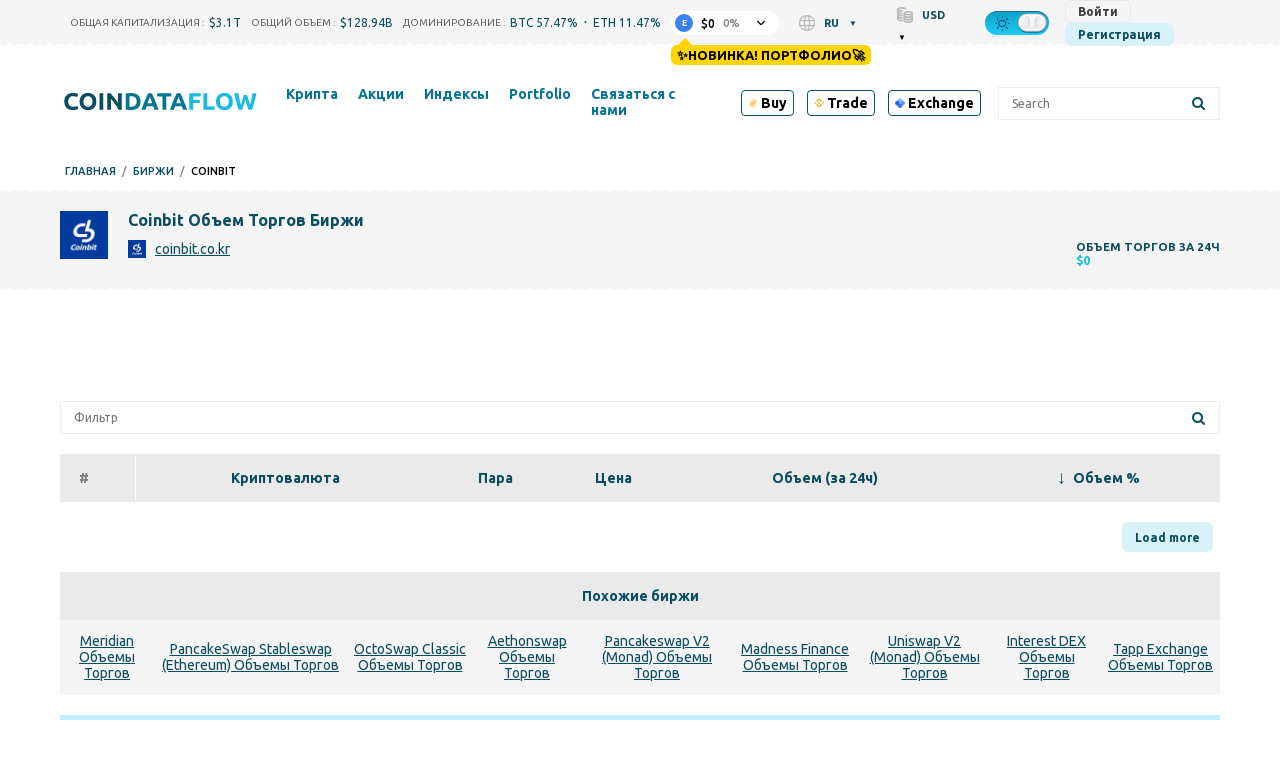

--- FILE ---
content_type: text/html; charset=UTF-8
request_url: https://request-global.czilladx.com/serve/get.php?withoutAdCode=1&z=6926480756d13388297&w=728&h=90&n=2198369738212
body_size: 336
content:
https://request-global.czilladx.com/serve/view.php?w=728&h=90&z=6926480756d13388297&c=DEFAULT&n=c79b3d8d4d10fc97083eeb8365595f8aa1aadacf09335ff24ec715c47555545f&integrity=[base64]